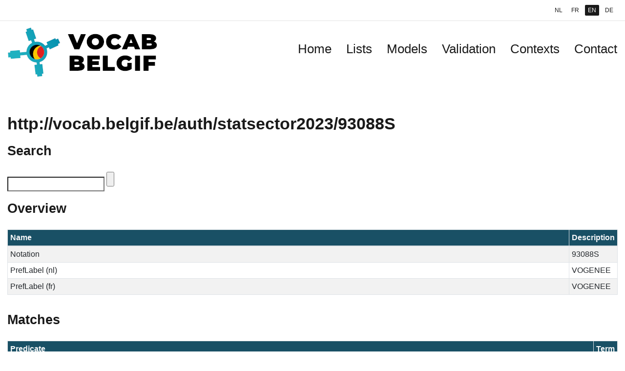

--- FILE ---
content_type: text/html; charset=UTF-8
request_url: https://vocab.belgif.be/auth/statsector2023/93088S
body_size: 1361
content:
<!DOCTYPE html>
<html lang="en">
<head>
<meta charset='UTF-8'>
<link rel="stylesheet" type="text/css" href="/static/bootstrap.min.css" />
<link rel="stylesheet" type="text/css" href="/static/style.css" />
<link rel="icon" type="image/x-icon" href="/static/favicon.ico" />
<script src="/static/jquery.min.js"></script>
<script src="/static/bootstrap.bundle.min.js"></script>
<title>Vocab Belgif</title></head>
<body>
<header>
	<nav id="lang-wrapper" class="nav nav-pills justify-content-end">
		<a href="?lang=nl" hreflang="nl" class="nav-link ">NL</a>
		<a href="?lang=fr" hreflang="fr" class="nav-link ">FR</a>
		<a href="?lang=en" hreflang="en" class="nav-link active">EN</a>
		<a href="?lang=de" hreflang="de" class="nav-link ">DE</a>
	</nav>
	<nav class="navbar navbar-expand-lg navbar-light">
		<a href="/?lang=en" class="navbar-brand">
			<img id="logo" src="/static/vocab-belgif.png" alt="Logo"/>
		</a>
		<button class="navbar-toggler" type="button" data-toggle="collapse" data-target="#menu" 
				aria-controls="menu" aria-expanded="false" aria-label="Toggle navigation">
			<span class="navbar-toggler-icon"></span>
		</button>
		<div id="menu" class="collapse navbar-collapse justify-content-end" >
			<a class="nav-link font-weight-bold" href="/?lang=en">Home</a>
			<a class="nav-link font-weight-bold" href="/auth?lang=en">Lists</a>
			<a class="nav-link font-weight-bold" href="/ns?lang=en">Models</a>
			<a class="nav-link font-weight-bold" href="/shacl?lang=en">Validation</a>
			<a class="nav-link font-weight-bold" href="/ctx?lang=en">Contexts</a>
			<a class="nav-link font-weight-bold" href="/page/contact?lang=en">Contact</a>
		</div>
	</nav>
</header>
<main class="container-fluid bg-light">
	<section typeof="skos:Concept" about="http://vocab.belgif.be/auth/statsector2023/93088S">
		<h1>http://vocab.belgif.be/auth/statsector2023/93088S</h1>
		<section>
			<h2>Search</h2>
			<form method="get" action="/_search/statsector2023">
				<input name="q" type="search"/>
				<input name="search" type="submit"/>
				<input name="lang" type="hidden" value="en"/>
			</form>
		</section>
		<section>
		<h2>Overview</h2>
		<div class="table-responsive">
		<table class="table table-sm table-striped table-hover table-bordered">
			<colgroup>
				<col class="col-sm-3">
				<col class="col-sm-9">
			</colgroup>
			<thead class="bg-dark text-light">
				<tr><th>Name</th>
					<th>Description</th>
				</tr>
			</thead>
			<tbody>
			<tr><td>Notation</td>
				<td property="skos:notation" content="93088S">93088S</td></tr>
				<tr><td>PrefLabel (nl)</td>
					<td property="skos:prefLabel" xml:lang="nl" content="VOGENEE">VOGENEE</td></tr>
				<tr><td>PrefLabel (fr)</td>
					<td property="skos:prefLabel" xml:lang="fr" content="VOGENEE">VOGENEE</td></tr>
			</tbody>
			</table>
			</div>
		</section>
		<section>
			<h2>Matches</h2>
			<div class="table-responsive">
			<table class="table table-sm table-striped table-hover table-bordered">
			<colgroup>
				<col class="col-sm-3">
				<col class="col-sm-9">
			</colgroup>
			<thead class="bg-dark text-light">
				<tr><th>Predicate</th>
					<th>Term</th>
				</tr>
			</thead>
			<tbody>
			</body>
			</table>
			</div>
		</section>
		<section>
			<h2>Broader</h2>
			<div class="table-responsive">
			<table class="table table-sm table-striped table-hover table-bordered">
			<thead class="bg-dark text-light">
				<tr><th>Term</th></tr>
			</thead>
			<tbody>
				<tr><td rel="skos:broader" resource="http://vocab.belgif.be/auth/refnis2019/93088"><a href="http://vocab.belgif.be/auth/refnis2019/93088?lang=en">http://vocab.belgif.be/auth/refnis2019/93088</a></td></tr>
			</tbody>
			</table>
			</div>
		</section>
		<section>
			<h2>Narrower</h2>
			<div class="table-responsive">
			<table class="table table-sm table-striped table-hover table-bordered">
			<thead class="bg-dark text-light">
				<tr><th>Term</th></tr>
			</thead>
			<tbody>
				<tr><td rel="skos:narrower" resource="http://vocab.belgif.be/auth/statsector2023/93088S09-"><a href="http://vocab.belgif.be/auth/statsector2023/93088S09-?lang=en">http://vocab.belgif.be/auth/statsector2023/93088S09-</a></td></tr>
				<tr><td rel="skos:narrower" resource="http://vocab.belgif.be/auth/statsector2023/93088S08-"><a href="http://vocab.belgif.be/auth/statsector2023/93088S08-?lang=en">http://vocab.belgif.be/auth/statsector2023/93088S08-</a></td></tr>
				<tr><td rel="skos:narrower" resource="http://vocab.belgif.be/auth/statsector2023/93088S00-"><a href="http://vocab.belgif.be/auth/statsector2023/93088S00-?lang=en">http://vocab.belgif.be/auth/statsector2023/93088S00-</a></td></tr>
			</tbody>
			</table>
			</div>
		</section>
	</section>
</main>
<footer>
	<nav class="navbar justify-content-center">
	<span>&copy; 2017 - 2022</span><a href="http://bosa.belgium.be" class="nav-link">FPS BOSA</a> |
		<a href="https://github.org/belgif/vocab-belgif" class="nav-link">GitHub</a> |
		<a href="/page/accessibility" class="nav-link">Accessibility statement</a> |
		<a href="/page/conditions" class="nav-link">Conditions of use</a> |
		<a href="/page/privacy" class="nav-link">Privacy statement</a>
	</nav>
</footer></body>
</html>

--- FILE ---
content_type: image/svg+xml;charset=utf-8
request_url: https://vocab.belgif.be/static/footer.svg
body_size: 877
content:
<svg height="370" viewBox="0 0 1440 370" width="1440" xmlns="http://www.w3.org/2000/svg" xmlns:xlink="http://www.w3.org/1999/xlink"><linearGradient id="a" x1="100%" x2="0%" y1="51.35373%" y2="51.35373%"><stop offset="0" stop-color="#083a4d"/><stop offset="1" stop-color="#0b2b36"/></linearGradient><g fill="none" fill-rule="evenodd"><path d="m0 111.183594c101.758286-53.4848978 234.087831-82.0468774 396.988636-85.685939 244.351208-5.4585925 325.144177 63.04922 525.816051 31.45547 133.781253-21.0625 306.179683-31.5476567 517.195313-31.45547v344.175781h-1440z" fill="url(#a)"/><g fill="#000" fill-opacity=".348042"><path d="m0 125.738281c80.6199954 16.991976 210.030152 23.745882 388.230469 20.261719 267.300475-5.226244 455.169172-58.8622351 649.214841-65.3359375 129.36378-4.3158016 263.54868 3.3144067 402.55469 22.8906255v266.118748h-1440z"/><path d="m0 1.54296875c116.367188-7.875 239.395833 22.22656255 369.085938 90.30468755 194.535156 102.1171877 543.726562 76.3320307 715.265622 15.3984377 114.35938-40.6223961 232.90886-58.7877607 355.64844-54.496094v316.923436h-1440z"/></g></g></svg>